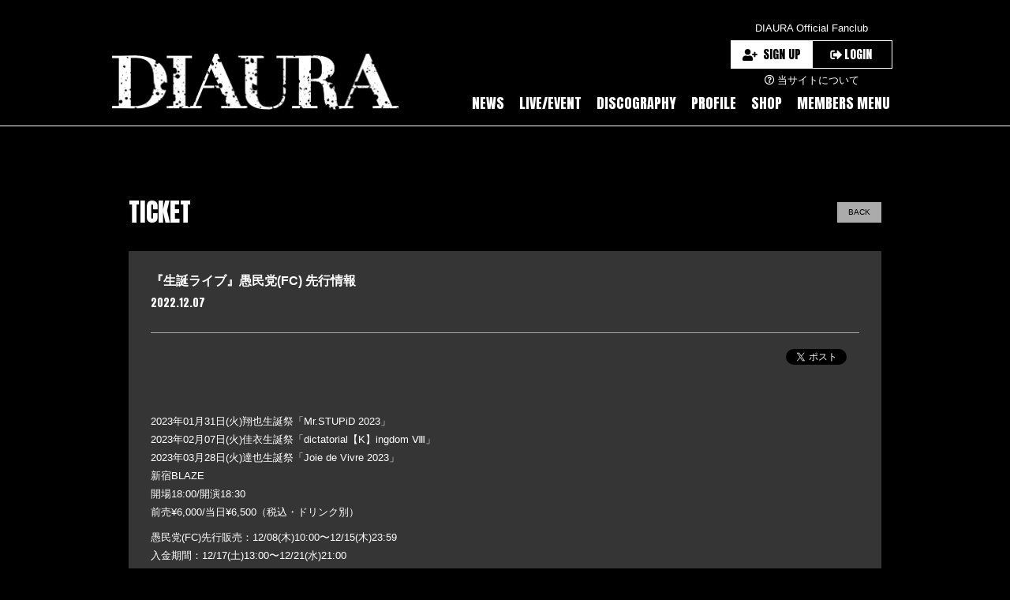

--- FILE ---
content_type: text/html; charset=utf-8
request_url: https://diaura.net/contents/601778
body_size: 5266
content:
<!DOCTYPE html>
<html>
	<head>
		<meta charset="utf-8">
		<title>『生誕ライブ』愚民党(FC) 先行情報 | DIAURA OFFICIAL SITE ＆ OFFICIAL FANCLUB「愚民党」</title>
		<meta name = "pinterest" content = "nopin" description = "申し訳ございません。ピンを保存することはお断りしております。" />
		<meta name="description" content="yo-ka、佳衣、翔也、達也の4名からなるビジュアル系バンド「DIAURA(ディオーラ)」のオフィシャルサイト。プロフィール、最新情報、リリース、メディア、ライブスケジュール、グッズ販売などの公式情報を掲載しています。">
		<meta name="keywords" content="DIAURA,ディオーラ,でぃおーら,愚民党,DIORRA,ぐみんとう">
		<meta name="viewport" content="width=device-width, initial-scale=1.0, minimum-scale=1.0, maximum-scale=1.0, user-scalable=no">
		<meta http-equiv="cleartype" content="on">
		<meta content="authenticity_token" name="csrf-param" />
<meta content="OXB+qRRJ7Ff35K0eGWwmTrZ81Ta+fmlHOwOuV5VvTgs=" name="csrf-token" />
		<link href="/assets/diaura/favicon-2cf916ae64e638aeb0df7aecbd45cd2f.png" rel="shortcut icon" type="image/vnd.microsoft.icon" />
		<link href="/assets/diaura/application-a430d7a93b5e5d1c40efde6546603b31.css" media="all" rel="stylesheet" type="text/css" />
		  <script async src="https://www.googletagmanager.com/gtag/js?id=G-4H4RTMNXK7"></script>
  <script>
    window.dataLayer = window.dataLayer || [];
    function gtag(){dataLayer.push(arguments);}
    gtag('js', new Date());

    gtag('config', 'G-4H4RTMNXK7');
    gtag('event', 'custom_dimension', {
      'dimension': 'non_member',
      'send_to': 'G-4H4RTMNXK7',
    });
  </script>

		<meta property="og:site_name" content="DIAURA OFFICIAL SITE ＆ OFFICIAL FANCLUB「愚民党」">
<meta property="og:locale" content="ja_JP">
<meta name="twitter:card" content="summary_large_image">
<meta name="twitter:domain" content="diaura.net">
	<meta name="twitter:site" content="@DIAURA_OFFICIAL">
	<meta name="twitter:creator" content="@DIAURA_OFFICIAL">
	<meta property="fb:app_id" content="2172465736136045">
	<meta property="og:type" content="article">
	<meta property="og:url" content="https://diaura.net/contents/601778">
	<meta name="twitter:url" content="https://diaura.net/contents/601778">
		<meta property="og:title" content="『生誕ライブ』愚民党(FC) 先行情報">
		<meta name="twitter:title" content="『生誕ライブ』愚民党(FC) 先行情報">
			<meta property="og:description" content="2023年01月31日(火)翔也生誕祭「Mr.STUPiD2023」2023年02月07日(火)佳衣生誕祭「dictatorial【K】ingdomⅧ」2023年03月28日(火)達也生誕祭「JoiedeVivre2023」新宿BLAZE開場18:00/開演18:30　前売...">
			<meta name="twitter:description" content="2023年01月31日(火)翔也生誕祭「Mr.STUPiD2023」2023年02月07日(火)佳衣生誕祭「dictatorial【K】ingdomⅧ」2023年03月28日(火)達也生誕祭「JoiedeVivre2023」新宿BLAZE開場18:00/開演18:30　前売...">
		<meta property="article:publisher" content="https://www.facebook.com/iDiaura/">


		<meta property="og:image" content="https://diaura.net/assets/diaura/ogp.png">
		<meta property="fb:app_id" content="2172465736136045">
		<link rel="apple-touch-icon-precomposed" href="https://diaura.net/assets/diaura/apple-touch-icon.png" type="image/png" />
		<link rel="apple-touch-icon" href="https://diaura.net/assets/diaura/apple-touch-icon.png" />
		
		
<link rel="preload" as="script" href="https://www.googletagmanager.com/gtm.js?id=GTM-NZWJ669">
<script>(function(w,d,s,l,i){w[l]=w[l]||[];w[l].push({'gtm.start':
new Date().getTime(),event:'gtm.js'});var f=d.getElementsByTagName(s)[0],
j=d.createElement(s),dl=l!='dataLayer'?'&l='+l:'';j.async=true;j.src=
'https://www.googletagmanager.com/gtm.js?id='+i+dl;f.parentNode.insertBefore(j,f);
})(window,document,'script','dataLayer','GTM-NZWJ669');</script>

	</head>

	<body id="contents" class="show ">
			<script src="https://www.google.com/recaptcha/api.js" type="text/javascript"></script>
		
<noscript><iframe src="https://www.googletagmanager.com/ns.html?id=GTM-NZWJ669" height="0" width="0" style="display:none;visibility:hidden"></iframe></noscript>

		<header class="header">
	<div class="container">
		<h1 class="logo">
			<a href="/">
						<img alt="ロゴ" class="img-responsive" src="https://diaura.net/s3/skiyaki/uploads/link/image/21472/logo.png" />

</a>		</h1>
		<a class="btn-menu hidden-lg hidden-md">
			<span class="btn-menu-open btn-menu-icon"><i class="fas fa-bars"></i></span>
			<span class="btn-menu-close btn-menu-icon"><i class="fa fa-times" aria-hidden="true"></i></span>
		</a>
		<nav class="header-menu hidden-xs hidden-sm">
	<div class="auth-menu text-center">
	<p class="mini-title">DIAURA Official Fanclub</p>
	<ul class="list-unstyled">
			<li>
				<a href="/signup" class="auth-menu-btn btn btn-primary btn-white">
					<i class="fas fa-user-plus"></i>
					<span>SIGN UP</span>
</a>			</li>
			<li>
				<a href="/signin" class="auth-menu-btn btn btn-primary">
					<i class="fas fa-sign-out-alt"></i><span>LOGIN</span>
</a>			</li>
	</ul>
	<a href="/about/membership" class="info-btn"><i class="far fa-question-circle"></i>当サイトについて</a>
</div>
	<ul class="main-menu list-inline list-unstyled pull-right" itemscope="itemscope" itemtype="http://www.schema.org/SiteNavigationElement">
		<li itemprop="name">
	<a href="/contents/news" itemprop="url">NEWS</a>
</li>
<li itemprop="name">
	<a href="/calendar" class="hidden-xs" itemprop="url">LIVE/EVENT</a>
	<a href="/vertical_calendar" class="visible-xs" itemprop="url">LIVE/EVENT</a>
</li>
<li itemprop="name">
	<a href="/discography" itemprop="url">DISCOGRAPHY</a>
</li>
<li itemprop="name">
	<a href="/profiles" itemprop="url">PROFILE</a>
</li>
		<li itemprop="name" class="free-menu-item">
			<a href="http://diaura.cart.fc2.com/" itemprop="url" target="_blank">SHOP</a>
		</li>


		<li class="member-menu">
				<a href="/#fanclub" class="member-menu-title">
					MEMBERS MENU
</a>			<div class="sub-menu">
				<div class="container">
					<ul class="member-menu-list list-inline text-center">
						<li class="for-member" itemprop="name">
	<a href="/group/gallery" itemprop="url">GALLERY</a>
</li>
<li class="for-member" itemprop="name">
	<a href="/movies/categories/movie" itemprop="url">MOVIE</a>
</li>
<li class="for-member" itemprop="name">
	<a href="/contents/blog" itemprop="url">MEMBERS BLOG</a>
</li>
<li class="for-member" itemprop="name">
	<a href="/contents/ticket" itemprop="url">TICKET</a>
</li>
<li class="for-member" itemprop="name">
	<a href="/dashboard/mail_magazine_subscriptions/edit" itemprop="url">MAIL MAGAZINE</a>
</li>

					</ul>
				</div>
			</div>
		</li>
	</ul>
</nav>

<nav class="header-menu-sp hidden-lg hidden-md">
	<ul class="main-menu list-unstyled" itemscope="itemscope" itemtype="http://www.schema.org/SiteNavigationElement">
		<li itemprop="name">
	<a href="/contents/news" itemprop="url">NEWS</a>
</li>
<li itemprop="name">
	<a href="/calendar" class="hidden-xs" itemprop="url">LIVE/EVENT</a>
	<a href="/vertical_calendar" class="visible-xs" itemprop="url">LIVE/EVENT</a>
</li>
<li itemprop="name">
	<a href="/discography" itemprop="url">DISCOGRAPHY</a>
</li>
<li itemprop="name">
	<a href="/profiles" itemprop="url">PROFILE</a>
</li>
		<li itemprop="name" class="free-menu-item">
			<a href="http://diaura.cart.fc2.com/" itemprop="url" target="_blank">SHOP</a>
		</li>


	</ul>
	<div class="member-menu">
		<div class="member-menu-header">
			<h2 class="fanclub-title">
							<img alt="FCメニューロゴ" class="img-responsive" src="https://diaura.net/s3/skiyaki/uploads/link/image/21473/fc_menu_logo.png" />

			</h2>
			<div class="auth-menu text-center">
	<p class="mini-title">DIAURA Official Fanclub</p>
	<ul class="list-unstyled">
			<li>
				<a href="/signup" class="auth-menu-btn btn btn-primary btn-white">
					<i class="fas fa-user-plus"></i>
					<span>SIGN UP</span>
</a>			</li>
			<li>
				<a href="/signin" class="auth-menu-btn btn btn-primary">
					<i class="fas fa-sign-out-alt"></i><span>LOGIN</span>
</a>			</li>
	</ul>
	<a href="/about/membership" class="info-btn"><i class="far fa-question-circle"></i>当サイトについて</a>
</div>
		</div>
		<ul class="member-menu-list list-unstyled">
			<li class="for-member" itemprop="name">
	<a href="/group/gallery" itemprop="url">GALLERY</a>
</li>
<li class="for-member" itemprop="name">
	<a href="/movies/categories/movie" itemprop="url">MOVIE</a>
</li>
<li class="for-member" itemprop="name">
	<a href="/contents/blog" itemprop="url">MEMBERS BLOG</a>
</li>
<li class="for-member" itemprop="name">
	<a href="/contents/ticket" itemprop="url">TICKET</a>
</li>
<li class="for-member" itemprop="name">
	<a href="/dashboard/mail_magazine_subscriptions/edit" itemprop="url">MAIL MAGAZINE</a>
</li>

		</ul>
	</div>
</nav>

	</div>
</header>

			<div class="main-wrap container">
				
<section class="show-details">
	<div class="corner-title-wrapper">
		<h2 class="corner-title">
			TICKET
		</h2>
		<div class="historyback">
	<a class="btn btn-default btn-xs hidden-xs" href="#" onclick="history.back(); return false;">BACK</a>
</div>

	</div>
	<div class="contents-body">
		<article class="details">
			<h3 class="title">
				『生誕ライブ』愚民党(FC) 先行情報
			</h3>
			<div class="meta">
				<time class="time" datetime="2022-12-07">
					2022.12.07
				</time>
				
			</div>
			<div class="list-share-btns-wrap ">
	<ul class="list-share-btns social-list list-unstyled justify-end">
		<li class="list-share-btns-item btn-twitter">
			<a href="//twitter.com/share?ref_src=twsrc%5Etfw" class="twitter-share-button" data-text="『生誕ライブ』愚民党(FC) 先行情報" data-url="https://diaura.net/contents/601778" data-lang="ja" data-show-count="false">Tweet</a>
		</li>
			<li class="list-share-btns-item btn-facebook-share">
				<div class="fb-share-button" data-href="https%3A%2F%2Fdiaura.net%2Fcontents%2F601778" data-layout="button" data-size="small"><a target="_blank" href="//www.facebook.com/sharer/sharer.php?u=https%3A%2F%2Fdiaura.net%2Fcontents%2F601778&amp;src=sdkpreparse" class="fb-xfbml-parse-ignore">シェア</a></div>
			</li>
			<li class="list-share-btns-item btn-line">
				<div class="line-it-button" data-lang="ja" data-type="share-a" data-url="https://diaura.net/contents/601778" data-color="default" data-size="small" data-count="false" data-ver="3" style="display: none;"></div>
			</li>
	</ul>
</div>


			<div class="body">
				<p>2023年01月31日(火)翔也生誕祭「Mr.STUPiD&nbsp;2023」<br />
2023年02月07日(火)佳衣生誕祭「dictatorial【K】ingdom&nbsp;Ⅷ」<br />
2023年03月28日(火)達也生誕祭「Joie&nbsp;de&nbsp;Vivre&nbsp;2023」<br />
新宿BLAZE<br />
開場18:00/開演18:30　<br />
前売&yen;6,000/当日&yen;6,500（税込・ドリンク別）</p>

<p>愚民党(FC)先行販売：12/08(木)10:00〜12/15(木)23:59<br />
入金期間：12/17(土)13:00〜12/21(水)21:00<br />
受付URL：<a href="https://diaura.net/contents/601776">https://diaura.net/contents/601776</a></p>

<p>一般発売：2022年12月25日(日)10:00〜：http://eplus.jp/diaura/<br />
※お一人様1IDにつき2枚まで／入場順FC（Aチケット）&rarr;一般（Bチケット）<br />
(問)NEXTROAD&nbsp;03-5114-7444<br />
※未就学児童入場不可<br />
※ご来場の際は必ずマスクの着用をお願いします。</p>

			</div>
			<div class="next-prev clearfix">
					<div class="btn-next pull-right">
						<a href="/contents/611630" class="btn btn-default btn-sm">次の記事</a>
					</div>
				<div class="btn-list text-center">
					<a href="/contents/ticket" class="btn btn-default btn-sm">一覧へ戻る</a>
				</div>
					<div class="btn-prev pull-left">
						<a href="/contents/587912" class="btn btn-default btn-sm">前の記事へ</a>
					</div>
			</div>
		</article>
	</div>
</section>

			</div>
		
<p class="btn-pagetop">
	<a href="#" class="btn-top btn-scroll"><i class="fa fa-chevron-up" aria-hidden="true"></i></a>
</p>

<footer id="footer" class="text-center">
	<ul class="footer-menu clearfix">
		<li><a href="/about/membership">当サイトについて</a></li>
			<li><a href="/about/payment">お支払いについて</a></li>
		<li><a href="/about/account">アカウントについて</a></li>
		<li><a href="/about/terms">利用規約</a></li>
			<li><a href="/about/law">特商法に基づく表記</a></li>
		<li><a href="/about/privacy">個人情報保護方針</a></li>
		<li><a href="/about/environment">推奨環境</a></li>
		<li><a href="/help">よくあるご質問</a></li>
			<li><a href="/dashboard">マイページ</a></li>
			<li><a href="/dashboard/status">会員退会</a></li>
	</ul>
	<div class="footer-text container">
		<p>掲載されているすべてのコンテンツ(記事、画像、<br class="visible-xs">音声データ、映像データ等)の無断転載を禁じます。</p>
		<p class="copyright">&copy; 2026 Forum.co., Ltd All Rights Reserved. Powered by <a href="http://skiyaki.com">SKIYAKI Inc.</a></p>
	</div>
</footer>

		<script src="/assets/diaura/application-6efb6f76601e5ee8a89993129fcc0d97.js" type="text/javascript"></script>
		<script src="/assets/app/application_select_payment_type_form-47814d8c24b71831ca96a6510e21ddd9.js" type="text/javascript"></script>
		
		<script src="https://ajaxzip3.github.io/ajaxzip3.js" charset="UTF-8"></script>
		<script async src="//platform.twitter.com/widgets.js" charset="utf-8"></script>
		<script src="https://d.line-scdn.net/r/web/social-plugin/js/thirdparty/loader.min.js" async="async" defer="defer"></script>
		
<div id="fb-root"></div>
<script async defer crossorigin="anonymous" src="//connect.facebook.net/ja_JP/sdk.js#xfbml=1&version=v24.0&appId=2172465736136045"></script>
		<!-- site_code=diaura -->
		

	</body>
</html>


--- FILE ---
content_type: text/plain
request_url: https://www.google-analytics.com/j/collect?v=1&_v=j102&a=293310644&t=event&ni=0&_s=1&dl=https%3A%2F%2Fdiaura.net%2Fcontents%2F601778&ul=en-us%40posix&dt=%E3%80%8E%E7%94%9F%E8%AA%95%E3%83%A9%E3%82%A4%E3%83%96%E3%80%8F%E6%84%9A%E6%B0%91%E5%85%9A(FC)%20%E5%85%88%E8%A1%8C%E6%83%85%E5%A0%B1%20%7C%20DIAURA%20OFFICIAL%20SITE%20%EF%BC%86%20OFFICIAL%20FANCLUB%E3%80%8C%E6%84%9A%E6%B0%91%E5%85%9A%E3%80%8D&sr=1280x720&vp=1280x720&ec=scroll&ea=scrolled%20-%2025%25&el=%2Fcontents%2F601778&_u=YADAAEABAAAAACAAI~&jid=1799607314&gjid=1137915763&cid=2082040644.1769720795&tid=UA-127571373-16&_gid=2112075933.1769720796&_r=1&_slc=1&gtm=45He61r1n81NZWJ669v9117602997za200zd9117602997&gcd=13l3l3l3l1l1&dma=0&tag_exp=103116026~103200004~104527906~104528500~104684208~104684211~115938465~115938469~116185181~116185182~116988315~117041588&z=2118504116
body_size: -449
content:
2,cG-VY9S6D002S